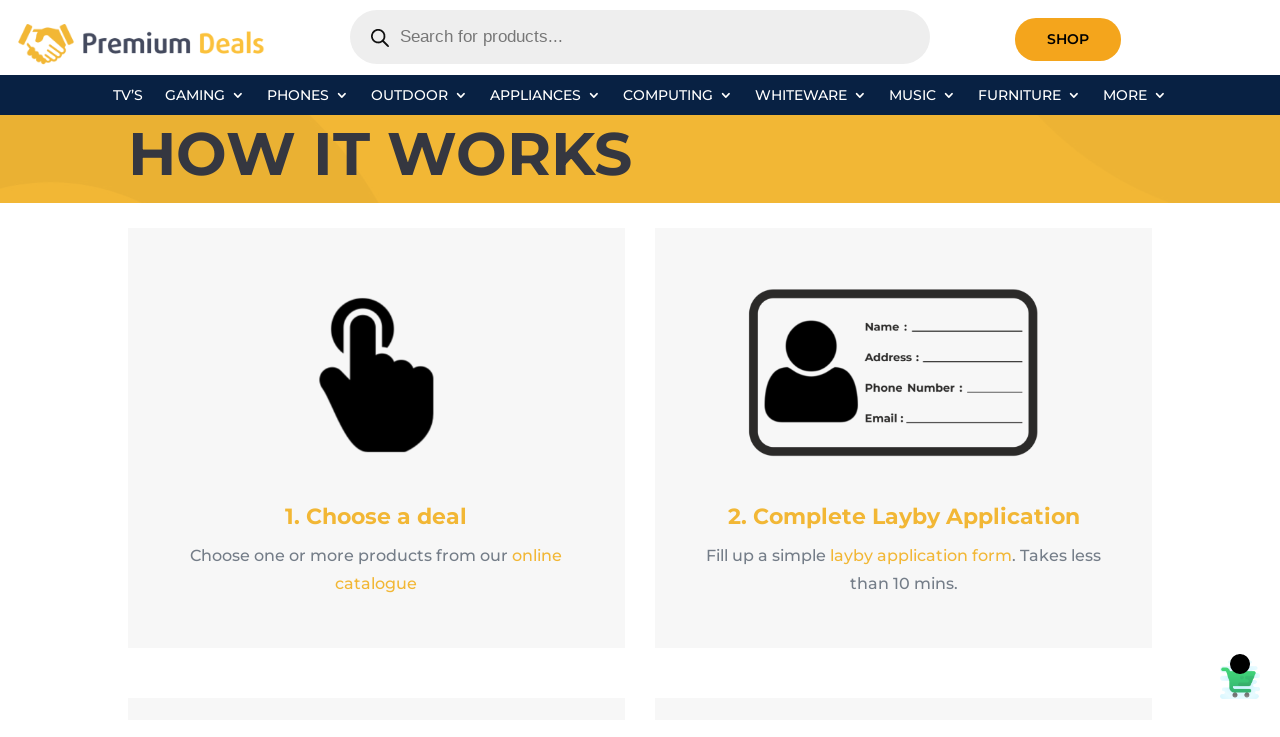

--- FILE ---
content_type: text/css
request_url: https://premiumdeals.co.nz/wp-content/uploads/dynamic-mobmenu.css?ver=2.8.1.3
body_size: 2410
content:

@media screen and ( min-width: 782px ){
		body.admin-bar .mobmenu, body.admin-bar .mobmenu-panel, .show-nav-left.admin-bar .mobmenu-overlay, .show-nav-right.admin-bar .mobmenu-overlay {
			top: 32px!important;
		}
				body.admin-bar .mobmenu-search-holder {
				top: 82px!important;
		}
}

@media screen and ( max-width: 782px ){
	body.admin-bar .mobmenu, body.admin-bar .mobmenu-panel, .show-nav-left.admin-bar .mobmenu-overlay, .show-nav-right.admin-bar .mobmenu-overlay {
		top: 46px!important;
	}

	body.admin-bar .mob-menu-header-banner {
		top: 0px!important;
	}
		body.admin-bar .mobmenu-search-holder {
		top: 96px!important;
	}
	body.admin-bar  .mob-menu-slideout .mobmenu-search-holder {
		top: 50px!important;
	}

}

@media screen and ( max-width: 479px ) {
	.mob-menu-overlay .mobmenu-content {
		padding-top: 5%;
	}
}

@media screen and ( max-width: 782px ) {
	.mob-menu-overlay .mobmenu-content {
		padding-top: 10%;
	}
}

@media screen and ( min-width: 782px ) {
	#mobmenu-footer li:hover {
		background-color: #fff;
	}
	#mobmenu-footer li:hover i {
		color: #fff;
	}
}

@media only screen and (min-width:1025px){
	.mob_menu, .mobmenu-panel, .mobmenu, .mobmenu-cart-panel, .mobmenu-footer-menu-holder, .mobmenu-right-panel, .mobmenu-left-panel  {
		display: none!important;
	}
}

@media only screen and (max-width:1024px) {

			
	.mobmenur-container i {
		color: #FFF;
	}
	.mobmenul-container i {
		color: #000000;
	}
	.mobmenul-container img {
		max-height:  50px;
		float: left;
	}
	.mobmenur-container img {
		max-height:  50px;
		float: right;
	}
	.mob-expand-submenu i {
		font-size: 25px;
	}
	#mobmenuleft li a , #mobmenuleft li a:visited, .mobmenu-content h2, .mobmenu-content h3, .show-nav-left .mob-menu-copyright, .show-nav-left .mob-expand-submenu i {
		color: #666;

	}
	.mob-cancel-button {
		font-size: 30px!important;
	}

	/* 3rd Level Left Menu Items Background color on Hover*/
	.mobmenu-content #mobmenuleft .sub-menu  .sub-menu li a:hover {
		color: #ccc;
	}
	/* 3rd Level Left Menu Items Background color on Hover*/
	.mobmenu-content #mobmenuleft .sub-menu .sub-menu li:hover {
		background-color: #666;
	}
	.mobmenu-content #mobmenuleft li:hover, .mobmenu-content #mobmenuright li:hover  {
		background-color: #666;
	}
	.mobmenu-content #mobmenuright li:hover  {
		background-color: #666 ;
	}
	/* 3rd Level Right Menu Items Background color on Hover*/
	.mobmenu-content #mobmenuright .sub-menu .sub-menu li:hover {
		background-color: #666;
	}
	/* 3rd Level Right Menu Items Background color on Hover*/
	.mobmenu-content #mobmenuright .sub-menu  .sub-menu li a:hover {
		color: #ccc;
	}

		.mobmenu-content #mobmenuleft .sub-menu {
		background-color: #3a3a3a ;
		margin: 0;
		color: #fff ;
		width: 100%;
		position: initial;
		height: 100%;
	}
	.mob-menu-left-bg-holder {
				opacity: 0.5;
		background-attachment: fixed ;
		background-position: center top ;
		-webkit-background-size:  cover;
		-moz-background-size: cover;
		background-size: cover;
	}
	.mob-menu-right-bg-holder { 
				opacity: 1;
		background-attachment: fixed ;
		background-position: center top ;
		-webkit-background-size: cover;
		-moz-background-size: cover;
		background-size:  cover;
	}
			.mobmenu-content .current_page_item {
			border-left-color:  rgb(221, 51, 51);
		}
		.mobmenu-cart-panel .mobmenu-content {
			padding-left: 0%!important;
			padding-right: 0%!important;
			position: absolute;
		}
		.mobmenur-container i.mob-search-button, .mobmenul-container i.mob-search-button {
			color: #0c0c0c;
			font-size: 25px;
		}
		.mobmenur-container i.mob-cart-button, .mobmenul-container i.mob-cart-button {
			color: #FFF;
			font-size: 10px;
		}
		.mob-menu-search-form button[type=submit] i, .mob-menu-search-form button[type=submit] span{
			color: #fff;
		}
		.mob-menu-search-form input {
			background: transparent;
			color: #fff;
		}
		.mob-menu-search-form input:focus {
			color: #fff;
		}
		.mob-menu-search-form input[type=text]:focus {
			color: #fff;
			background-color: transparent;
		}
		.mobmenu-search-holder {
			background-color: #222;
		}
		.mob-menu-search-field::-webkit-input-placeholder {
			color: #fff;
		}
		.mob-menu-search-field::-moz-placeholder {
			color: #fff;
		}
		.mob-menu-search-field:-ms-input-placeholder {
			color: #fff;
		}
		.woocommerce-page .mob-retina-logo, .woocommerce-page .mob-standard-logo {
			height:11px!important;		}
		.mobmenu-cart-panel {
						opacity: 0;
			background-attachment: fixed ;
			background-repeat: no-repeat;
			background-position: center top ;
			-webkit-background-size:  initial;
			-moz-background-size: initial;
			background-size: initial;
		}
		.mobmenu-content #mobmenuleft .sub-menu a {
		color: #fff ;
	}
	.mobmenu-content #mobmenuright .sub-menu  a {
		color: #fff ;
	}
	.mobmenu-content #mobmenuright .sub-menu .sub-menu {
		background-color: inherit;
	}
	.mobmenu-content #mobmenuright .sub-menu {
		background-color: #3a3a3a ;
		margin: 0;
		color: #fff ;
		position: initial;
		width: 100%;
	}
	#mobmenuleft li:hover a, #mobmenuleft li:hover i {
		color: #FFF;
	}
	#mobmenuright li a , #mobmenuright li a:visited, .show-nav-right .mob-menu-copyright, .show-nav-right .mob-expand-submenu i {
		color: #666 ;
	}
	#mobmenuright li a:hover {
		color: #FFF ;
	}
	.mobmenul-container {
		top: 10px;
		margin-left: 5px;
		margin-top: 0px;
		height: 50px;
		float: left;
	}
	.mobmenur-container {
		top: 10px;
		margin-right: 5px;
		margin-top: 0px;
	}
		.mob-menu-logo-holder {
		margin-top:   0px;
		text-align:   center;
		margin-left:  0;
		margin-right: 0;
		height:       50px;
			}
	.mob-menu-header-holder {
		width:  100% ;
		background-color: #ffffff ;
		height: 50px ;
		position:fixed;
	}
	body.mob-menu-overlay, body.mob-menu-slideout, body.mob-menu-slideout-over, body.mob-menu-slideout-top {
		padding-top: 50px;
	}
		.mobmenul-container, .mobmenur-container{
		position: absolute; 
	}
	.mobmenu-left-panel {
		background-color:#F7F7F7;;
		width:  270px;  
	}
	.mobmenu-right-panel {
		background-color:#F7F7F7;		width:  270px; 
	}
	.show-nav-left .mobmenu-overlay, .show-nav-right .mobmenu-overlay, .show-mob-menu-search .mobmenu-overlay  {
		background: rgba(0,0,0,0.83);
	}
	.mob-menu-slideout-top .mobmenu-overlay {
		display:none!important;
	}
	.mob-menu-slideout.show-nav-left .mobmenu-push-wrap, .mob-menu-slideout.show-nav-left .mob-menu-header-holder {
		-webkit-transform: translateX(270px);
		-moz-transform: translateX(270px);
		-ms-transform: translateX(270px);
		-o-transform: translateX(270px);
		transform: translateX(270px);
	}
	.mob-menu-slideout.show-nav-right .mobmenu-push-wrap, .mob-menu-slideout.show-nav-right .mob-menu-header-holder {
		-webkit-transform: translateX(-270px);
		-moz-transform: translateX(-270px);
		-ms-transform: translateX(-270px);
		-o-transform: translateX(-270px);
		transform: translateX(-270px);
	}
	.mob-menu-slideout-top .mobmenu-panel {
		width:  100%;
		height: 100%;
		z-index: 1;
		position: fixed;
		left: 0px;
		top: 0px;
		max-height: 100%;
		-webkit-transform: translateY(-100%);
		-moz-transform: translateY(-100%);
		-ms-transform: translateY(-100%);
		-o-transform: translateY(-100%);
		transform: translateY(-100%);
	}
	.mob-menu-slideout-top.show-nav-left .show-panel, .mob-menu-slideout-top.show-nav-right .show-panel  {
		-webkit-transform: translateY(0px);
		-moz-transform: translateY(0px);
		-ms-transform: translateY(0px);
		-o-transform: translateY(0px);
		transform: translateY(0px);
		z-index: 300000;
	}
	.mob-menu-slideout-over.show-nav-left .mobmenu-left-panel {
		overflow: hidden;
	}
	.show-nav-left .mobmenu-panel.show-panel , .show-nav-right .mobmenu-panel.show-panel {
		z-index: 300000;
	}
	/* Hides everything pushed outside of it */
	.mob-menu-slideout .mobmenu-panel, .mob-menu-slideout-over .mobmenu-panel, .mob-menu-slideout .mobmenu-cart-panel, .mob-menu-slideout-over .mobmenu-cart-panel {
		position: fixed;
		top: 0;
		height: 100%;
		overflow-y: auto;
		overflow-x: auto;
		z-index: 1;
		opacity: 1;
	}
	/*End of Mobmenu Slide Over */
	.mobmenu .headertext { 
		color: #0a0a0a ;
		text-decoration: none;
	}
	.headertext span {
		position: initial;
		line-height: 50px;
	}
	.mobmenu-search-holder {
		top: 50px;
	}
	/*Premium options  */
			.mobmenu-search img {
			width: 25px;
			margin-top : 5px;
		}
		.mobmenu-cart img {
			width: 0px;
			margin-top : 0px;
		}
	
		.mobmenu-cart-panel {
			display: block!important;
			background-color:#CCC;			width:  100%;
			overflow: hidden;  
		}
		.mobmenu-cart-panel .checkout-button {
			background-color: #CCC;
			color:  #CCC;
			border:none;
			font-family: Arial;
		}
		.mobmenu-cart-panel .bag-button {
			background-color: #CCC;
			color:  #CCC;
			border:none;
			font-family: Arial;
		}
		.mobmenu-cart-panel li a , .mobmenu-cart-panel a, .mobmenu-cart-panel div {
				color:  #CCC;
				font-family: Arial;
		}
		.mobmenu-ajax-search-results {
			background: #222;
		}
		.mobmenu-ajax-search-results .mobmenu-results-list a .mm-product-title {
			font-size: 25px;
			line-height: 2.9em;
			font-family: Dosis;
		}
		.mobmenu-ajax-search-results {
			background: #222;
		}
		.mobmenu-ajax-search-results a {
			color: #FFF;
		}
		.mobmenu-results-list li:hover {
			background-color:  #544949;
		}
		.mobmenu-results-list li:hover a {
			color: #999;
		}
		.mobmenu-results-list a {
			width:100%; 
		}
		.mobmenu-results-list li , .mob-menu-search-form input[type=text] {
			text-align: center;
			padding-right: 40px;
		}
		.mob-menu-sliding-menus .mobmenu-left-panel [data-menu-level] {
			background-color: #F7F7F7!important;
			color: #666!important;
		}
		.mob-menu-sliding-menus .mobmenu-right-panel [data-menu-level] {
			background-color: #F7F7F7!important;
			color: #666!important;
		}
		.mob-menu-sliding-menus .mobmenu-left-panel [data-menu-level] a {
			color: #666!important;
		}
		.mob-menu-sliding-menus .mobmenu-right-panel [data-menu-level] a  {
			color: #666!important;
		}
		[data-panel-target="mobmenu-filter-panel"].mobmenu-trigger-action i {
			font-size: px!important;
			margin-top : px;
		}

		#mobmenu-footer li a i{
			font-size: 20px;
			color: #666;
		}
		#mobmenu-footer li a {
			color: #666;
		}
		.mobmenu-footer-menu-holder {
			background-color: #fdfdfd;
			display: block;
		}
	
		#mobmenu-footer li {
			padding: 5px;
		} 
		#mobmenu-footer li.current-menu-item a i {
			color: #f3c030;
		}
		#mobmenu-footer li.current-menu-item {
			border-top:3px solid #f3c030;
		}
		#mobmenu-footer li.current-menu-item a {
			color: #474747;
		}
		.mob-menu-overlay .mobmenu-content {
			padding-top: 10%;
		}
		#mobmenuleft li a i, #mobmenuleft li a:visited i{
			color: #000000 ;
					
		}
		#mobmenuright li a i, #mobmenuright li a:visited i{
			color: #fff ;
					}
		.left-mobmenu-icon-above, .right-mobmenu-icon-above, .left-mobmenu-icon-below, .right-mobmenu-icon-below {
			text-align: center;
		}
		.left-mobmenu-left-icon i, .left-mobmenu-right-icon i {
			color: #000000 ;
		}
		.right-mobmenu-left-icon i, .right-mobmenu-right-icon i {
			color: #fff ;
		}
		.left-mobmenu-left-icon i {
			padding-right: 10px ;
		}
		.left-mobmenu-right-icon i {
			padding-left: 10px ;
			float:right;
		}
		.right-mobmenu-left-icon i {
			padding-right: 10px ;
		}
		.right-mobmenu-right-icon i {
			padding-left: 10px ;
			float: right;
		}
		/* 3rd Level Left Menu Items Background color*/
		.mobmenu-content #mobmenuleft .sub-menu  .sub-menu li a {
			color: #fff;
		}
		/* 3rd Level Left Menu Items Background color*/
		.mobmenu-content #mobmenuleft .sub-menu .sub-menu li {
			background-color: #222;
		}
		/* 3rd Level Right Menu Items Background color*/
		.mobmenu-content #mobmenuright .sub-menu  .sub-menu li a {
			color: #fff;		
		}
		/* 3rd Level Right Menu Items Background color*/
		.mobmenu-content #mobmenuright .sub-menu .sub-menu li {
			background-color: #222;
		}
	
		.mob-menu-overlay .mobmenu-right-panel {
			background-color:#F7F7F7;		}
	/* End of PRO code */
	
	/* Mobile Menu Frontend CSS Style*/
	body.mob-menu-overlay, body.mob-menu-slideout, body.mob-menu-slideout-over, body.mob-menu-slideout-top  {
		overflow-x: hidden;
	}
	
	.mobmenu-left-panel li a, .leftmbottom, .leftmtop{
		padding-left: 10%;
		padding-right: 10%;
	}
	.mobmenu-content li > .sub-menu li {
		padding-left: calc(10*1%);
	}

	.mobmenu-right-panel li, .rightmbottom, .rightmtop{
		padding-left: 10%;
		padding-right: 10%;
	}
	.mobmenul-container i {
		line-height: 35px;
		font-size: 35px;
		float: left;
	}
	.left-menu-icon-text {
		float: left;
		line-height: 35px;
		color: #222;
	}
	.mobmenu-left-panel .mobmenu-display-name {
		color: #666;
	}
	.right-menu-icon-text {
		float: right;
		line-height: 30px;
		color: #222;
	}
	.mobmenur-container i {
		line-height: 30px;
		font-size: 30px;
		float: right;
	}
	.nav, .main-navigation, .genesis-nav-menu, #main-header, #et-top-navigation, .site-header, .site-branding, .ast-mobile-menu-buttons, .storefront-handheld-footer-bar, .hide {
		display: none!important;
	}
	
	.mob-standard-logo {
		display: inline-block;
		height:11px!important;	}
	.mob-retina-logo {
		height:11px!important;	}
	.mobmenu-content #mobmenuleft > li > a:hover {
		background-color: #666;
	}

	.mobmenu-content #mobmenuright > li > a:hover {
		background-color: #666;
	}
	.mobmenu-left-panel .mob-cancel-button {
		color: #666;
	}
	.mobmenu-right-panel .mob-cancel-button {
		color: #666;
	}	
	
}

	.mob-blocks-user-profile {
		background-color: #4e4c49;
	}
	.mob-blocks-user-profile .mobmenu-display-name {
		color: #FFF;
	}
	.mob-menu-header-banner {
	font-family:Dosis;
	font-size:inherit;
	font-weight:inherit;
	font-style:normal;
	line-height:1.5em;
	letter-spacing:normal;
	text-transform:none;
}

#mobmenu-footer li a, .mobmenu-cart-footer span {
	font-family:Dosis;
	font-size:9px;
	font-weight:inherit;
	font-style:normal;
	line-height:1.5em;
	letter-spacing:normal;
	text-transform:uppercase;
}

.mob-menu-logo-holder > .headertext span,.mobmenu input.mob-menu-search-field {
	font-family:Montserrat;
	font-size:20px;
	font-weight:inherit;
	font-style:normal;
	letter-spacing:normal;
	text-transform:none;
}

.left-menu-icon-text {
	font-family:Dosis;
	font-size:inherit;
	font-weight:inherit;
	font-style:normal;
	line-height:1.5em;
	letter-spacing:normal;
	text-transform:none;
}

#mobmenuleft .mob-expand-submenu,#mobmenuleft > .widgettitle,#mobmenuleft li a,#mobmenuleft li a:visited,#mobmenuleft .mobmenu-content h2,#mobmenuleft .mobmenu-content h3,.mobmenu-left-panel .mobmenu-display-name {
	font-family:Dosis;
	font-size:inherit;
	font-weight:inherit;
	font-style:normal;
	line-height:1.5em;
	letter-spacing:normal;
	text-transform:none;
}

.mob-menu-copyright,.mob-menu-copyright a,.mob-menu-copyright p,.mob-menu-copyright h1,.mob-menu-copyright h2,.mob-menu-copyright h3,.mob-menu-copyright h4,.mob-menu-copyright h5,.mob-menu-copyright h6 {
	font-family:Montserrat;
	font-size:inherit;
	font-weight:inherit;
	font-style:normal;
	line-height:1.5em;
	letter-spacing:normal;
	text-transform:none;
}

.right-menu-icon-text {
	font-family:Dosis;
	font-size:inherit;
	font-weight:inherit;
	font-style:normal;
	line-height:1.5em;
	letter-spacing:normal;
	text-transform:none;
}

#mobmenuright li a,#mobmenuright li a:visited,#mobmenuright .mobmenu-content h2,#mobmenuright .mobmenu-content h3,.mobmenu-left-panel .mobmenu-display-name {
	font-family:Dosis;
	font-size:inherit;
	font-weight:inherit;
	font-style:normal;
	line-height:1.5em;
	letter-spacing:normal;
	text-transform:none;
}



--- FILE ---
content_type: text/css
request_url: https://premiumdeals.co.nz/wp-content/plugins/mobile-menu-premium/includes/css/mobmenu-pro.css?ver=6.7.4
body_size: 1503
content:
.mobmenu-search-holder, .mobmenu-search .mob-search-cancel-button, .mob-menu-search-form{
    display: none;
}
.mob-menu-search-form {
    position: relative;
    width: 100%;
    margin-bottom: 0;
}
.mobmenu-search-holder {
    max-height: 55px;
    left: 0;
    overflow: auto;
    position: fixed;
    right: 0;
    -webkit-overflow-scrolling: auto;
    min-height: 100vh;
}
.mobmenu-search img {
    margin-right: 10px;
}
.show-mob-menu-search .mobmenu-overlay {
    z-index: 9999!important;
    -webkit-transition: -webkit-transform 0.7s;
    transition: -webkit-transform 0.7s;
    transition: transform 0.7s;
    transition: transform 0.7s,-webkit-transform 0.7s;
}
.show-mob-menu-search {
    overflow: hidden;
}
.mob-menu-search-form input {
    background: transparent;
    border: none;
}
.mobmenu-search, .mobmenu-right-bt {
    float: left;
}
.mob-menu-search-form input[type=text] {
    width: 100%;
    font-weight: 200;
    font-size: 23px;
}
.mobmenu-results-list {
    margin: 0;
}
.mobmenu-results-list li {
    padding: 5px;
    font-size: 25px;
    cursor: pointer;
    list-style: none;
    width: 100%;
    float: left;
    margin: 0;
    text-transform: capitalize;
}
.mobmenu-results-list a .mm-product-title {
    padding-left: 20px;
    line-height: 55px;
    float: left;
}
.mobmenu-results-list img {
    float: left;
}
.mobmenu-results-list a .amount {
    float: right;
    font-size: 15px;
    line-height: 55px;
    padding-right: 30px;
}
.mobmenu-content .current_page_item {
    border-left-style: solid;
    border-left-width: 5px;
    content: " ";
    left: 0;
}
input[placeholder].mob-menu-search-field, ::-webkit-input-placeholder.mob-menu-search-field{
    color: #2b72b4;
}
.mob-menu-search-form button[type=submit] i {
    padding-left: 0px;
    padding-right: 0px;
}
.mob-menu-search-form button[type=submit] span {
    padding-left: 10px;
    padding-right: 10px;
    font-weight: normal;
}
.mob-menu-search-form button[type=submit] {
    background: none;
    border: 0;
    color: inherit;
    cursor: pointer;
    font: inherit;
    line-height: normal;
    overflow: visible;
    padding: 0;
    user-select: none;
    -webkit-user-select: none;
    -moz-user-select: none;
    -ms-user-select: none;
    transform: translateY(-50%);
    position: absolute;
    right: 0;
    top: 50%;
    padding-top: 5px;
    padding-bottom: 5px;
}
.mobmenu input[type="text"]:focus, .mobmenu input[type="email"]:focus, .mobmenu textarea:focus, .mobmenu input[type="tel"]:focus, .mobmenu input[type="number"]:focus {
    border-color: rgba(0, 0, 0, 0);
}
.hide-mm-element.mob-menu-header-holder {
    -webkit-transition: -webkit-transform 0.7s;
    transition: -webkit-transform 0.7s;
    transition: transform 0.7s;
    transition: transform 0.7s,-webkit-transform 0.7s;
    -webkit-transform: translateY(-150%); 
    transform: translateY(-150%); 
  }
  .hide-mm-element.mobmenu-footer-menu-holder {
    -webkit-transition: -webkit-transform 0.7s;
    transition: -webkit-transform 0.7s;
    transition: transform 0.7s;
    transition: transform 0.7s,-webkit-transform 0.7s;
    -webkit-transform: translateY(100%); 
    transform: translateY(100%); 
  }
.mob-menu-copyright {
    position: relative;
    bottom: 7%;
    text-align: center;
    width: 100%;
    padding-top:30px;
    padding-bottom: 30px;
}
.show-mob-menu-search .mobmenu-overlay  {
    width: 100%;
    height: 100%;
    z-index: 99999;
    left: 0;
    top: 0;
    opacity: 1;
    -webkit-transition: -webkit-transform .5s;
    -moz-transition: -moz-transform .5s;
    -ms-transition: -ms-transform .5s;
    -o-transition: -o-transform .5s;
    transition: transform .5s;
    position: fixed;
    cursor: pointer;
}
.mobmenu-footer-menu-holder {
    position: fixed;
    width: 100%;
    margin: auto;
    text-align: center;
    vertical-align: middle;
    text-transform: uppercase;
    display: inline-block;
    line-height: 1.2cm;
    margin-top: 0.3cm;
    bottom: 0px;
    z-index: 9998;
    -webkit-transition: -webkit-transform 0.7s;
    transition: -webkit-transform 0.7s;
    transition: transform 0.7s;
    transition: transform 0.7s,-webkit-transform 0.7s;
    box-shadow: 1px 1px 8px 0px;
    left: 0px;
}
#mobmenu-footer li a:active, #mobmenu-footer li a:focus, .mob-menu-header-holder a {
    outline: 0;
}
#mobmenu-footer li {
    float: left;
    list-style: none;
    cursor: pointer;
    margin:0;
}
.mm-footer-li-1 {
    width: 100%;
}
.mm-footer-li-2 {
    width: 50%;
}
.mm-footer-li-3 {
    width: 33.33%;
}
.mm-footer-li-4 {
    width: 25%;
}
.mm-footer-li-5 {
    width: 20%;
}
.mm-footer-li-6 {
    width: 16.6%;
}

#mobmenu-footer li a i {
    width: 100%;
    float: left;
    line-height: 20px;
}
#mobmenu-footer li a {
    display: block;
}
#mobmenu-footer {
    margin: 0;
    padding: 0;
}
#mobmenu-footer ul {
    list-style: none;
}
.footer-style-icon #mobmenu-footer li a{
    font-size: 0px;
}
.footer-style-text #mobmenu-footer li a i{
    display: none;
}
.footer-style-text-right #mobmenu-footer li a i {
    float: none;
}
.footer-style-text-right #mobmenu-footer li a {
    margin-left: 2px;
}
.post-type-archive .mobmenu-filter-panel {
    padding-top: 50px;
}

/* Sliding Menus CSS */
.mob-menu-sliding-menus .mobmenu-content .sub-menu {
    position: absolute!important;
    top: 0;
    left: 0!important;
    width: 100%;
    height: 100%;
    -webkit-transform: translate3d(100%, 0, 0);
    -moz-transform: translate3d(100%, 0, 0);
    transform: translate3d(100%, 0, 0);
    display: block!important;
    /* Animations */
    -webkit-transition: all 0.5s;
    -moz-transition: all 0.5s;
    transition: all 0.5s;
    
}
.mob-menu-sliding-menus .mobmenu-content .show-sub-menu {
    -webkit-transform: translate3d(0, 0, 0);
    -moz-transform: translate3d(0, 0, 0);
    transform: translate3d(0, 0, 0);
}
.mob-menu-sliding-menus .sliding-back-menu {
    padding: 15px;
    display: flex;
    cursor: pointer;
}
.mob-menu-sliding-menus [data-menu-level] {
    display:block;
    z-index: 9999;
}
.mob-menu-sliding-menus .mobmenu-content .current_page_item {
    border-left-color: transparent!important;
}
.mob-menu-sliding-menus .mobmenu-content #mobmenuright .sub-menu .sub-menu li , .mob-menu-sliding-menus .mobmenu-content #mobmenuleft .sub-menu .sub-menu li {
    background: initial;
}
.mob-menu-sliding-menus .mobmenu-content #mobmenuleft li:hover , .mob-menu-sliding-menus .mobmenu-content #mobmenuright li:hover {
	background: initial!important;
}

.mob-menu-sliding-menus .mob-expand-submenu.show-sub .mob-icon-down-open {
    display: block;
}
.mob-menu-slideout.show-nav-left .hamburger, .mob-menu-slideout.show-nav-right .hamburger {
    display: none;
}
.mobmenu .hamburger{
    padding: 0px;
    margin: 5px;
}
/* User profile */
.mob-blocks-user-profile img{
    float: left;
}
.mob-blocks-user-profile {
    margin: auto;
    width: 100%;
    text-align: center;
    padding: 8%;
}
.mobmenu-display-name{
    vertical-align: -webkit-baseline-middle;
}
.left-mobmenu-user-profile .mobmenu-left-panel .mobmenu-content {
    margin-top: 0px;
    padding-top: 0px;
}
.left-mobmenu-user-profile .mobmenu-left-panel .mob-cancel-button, .right-mobmenu-user-profile .mobmenu-right-panel .mob-cancel-button {
    display: none;
}
.mobmenu-content .mob-menu-logo-holder {
    width: 80%;
    clear: both;
    margin-bottom: 30px;
    margin-top: 30px;
    float: none;
    margin: auto;
}
.mobmenu-language-selector li {
    list-style: none;
    text-transform: uppercase;
    display: inline-block;
    padding: 2px;
    font-size: 14px;
    font-weight: normal;
    display: none;
    padding: 5px 10px 5px 10px;
}
.mobmenu-language-selector li.mm-current-language {
    display: block;
}
.mobmenu-language-selector {
    all: unset;
}
/* TranslatePress flag adjustment */
.mobmenu-language-selector > .trp-language-switcher > div > a > img {
    margin-top: 6px;
}
/* TranslatePress Language Switcher Border adjustment */
.mobmenu-language-selector > .trp-language-switcher .trp-ls-shortcode-current-language {
    border: none;
}
.mobmenu-language-wrapper {
    display: inline-block;
    float: left;
    z-index: 99;
}
.mobmenu-language-selector li a {
    font-weight: 500;
    color: #222;
    font-family: "roboto";
    font-size: 1em;
    cursor: pointer;
}
.mobmenu-language-selector li a img {
    float: none;
    padding-right: 7px;
}
.mobmenu-language-selector.language-selector-opened li {
    display: block;
    background: #e6e6e6;
    -moz-transition: all 0.3s ease-in-out;
    -webkit-transition: all 0.3s ease-in-out;
    -o-transition: all 0.3s ease-in-out;
    transition: all 0.3s ease-in-out;
}
.mobmenu-language-selector.language-selector-opened li:hover {
    background: #d4cfcf;
}
.mobmenu-language-selector.language-selector-opened li:last-child {
    border-bottom-left-radius: 15%;
    border-bottom-right-radius: 15%;
}
.mobmenu-language-selector.language-selector-opened li:first-child {
    border-top-left-radius: 15%;
    border-top-right-radius: 15%;
}
.mm-panel-search-form {
    margin-top: 20px;
    margin-bottom: 20px;
}
.mm-panel-search-form .search {
    width: 60%;
    margin-left: 10%;
    line-height: 1em;
}
.mm-panel-search-form .search-submit {
    width: 20%;
    margin-right: 10%;
    line-height: 12px;
    float: right;
    background: transparent;
    padding: 0;
}
.mm-panel-search-form .search-submit i{
    font-size: 2em;
}

--- FILE ---
content_type: application/x-javascript
request_url: https://premiumdeals.co.nz/wp-content/plugins/custom-payment-gateways-for-woocommerce-pro/includes/js/alg-wc-custom-payment-gateways.js?ver=1.7.0
body_size: -63
content:
/**
 * alg-wc-custom-payment-gateways.js
 *
 * @version 1.6.0
 * @since   1.6.0
 * @author  Imaginate Solutions
 */

jQuery( function() {
	jQuery( 'body' ).on( 'change', 'input[name="payment_method"]', function() {
		jQuery( 'body' ).trigger( 'update_checkout' );
	} );
} );


--- FILE ---
content_type: application/javascript;charset=UTF-8
request_url: https://maillist-manage.com/wa/ActionLogger?callback=processData&webAutoId=3z7289e01ce5bcaf0d26f58fc5e46a7781&zuid=3z768f3d98893716990cb5110ea50110b7&domain=3z2548a84aa70064fbdec7c97f924c946837fd11d7dbcf762fe3cec33af616139d&orgDomainId=3z2f92514c218ec6e134c2ef97e645c9c5e4d8b275d40a00a80effc4b54a0fa3f7&reqType=0&ref=&socialshare=null&value=HOW%20IT%20WORKS%20-%20Premium%20Deals&action=viewed&url=https%3A%2F%2Fpremiumdeals.co.nz%2Fhow-it-works%2F&parentUrl=https%3A%2F%2Fpremiumdeals.co.nz%2Fhow-it-works%2F
body_size: 1121
content:
zcCallback({status:"200", zc_cu:"3z7289e01ce5bcaf0d26f58fc5e46a7781\-v3z85baae601b7a9ee4e2aa5dd05b8bf6451f52abd41b66a82953568d940d57ebab"});
zcVisitorExpCallback({status:"200", zc_cu_exp:"1769156500000,1"});
zcTouchPointCallback({status:"200", zc_tp:"3z85baae601b7a9ee4e2aa5dd05b8bf6454a8fea00b568ce234e45d0090932bc72"});


--- FILE ---
content_type: application/x-javascript
request_url: https://premiumdeals.co.nz/wp-content/plugins/mobile-menu-premium/includes/js/mobmenu-pro.js?ver=6.7.4
body_size: 696
content:

  /*
    *
    *   Javascript PRO Functions
    *   ------------------------------------------------
    *   WP Mobile Menu 
    *   Copyright WP Mobile Menu 2018 - http://www.wpmobilemenu.com
    *
    *
    *
    */

    "use strict";
    var previousTerm = '';

    jQuery( document ).ready( function($) {

      
      $( document ).on( 'click', '.mobmenu-language-selector li.mm-current-language' , function ( e ) {
        e.preventDefault();
        $( '.mobmenu-language-selector' ).toggleClass( 'language-selector-opened' );
      });

      $( document ).on( 'click', '.sliding-back-menu' , function ( e ) {
        jQuery(this).parent().removeClass( 'show-sub-menu' );
        jQuery('.show-sub').removeClass( 'show-sub' );
        e.stopPropagation();
      });

      $( ".mobmenu-search" ).click(function() {

        if ( $( 'html').hasClass( 'show-mob-menu-search' ) ) {
          $( '.mob-menu-search-form' ).fadeOut();
          $( '.mobmenu-search-holder' ).slideUp( 800 );
          $( '.mobmenu-ajax-search-results' ).slideUp( 800 );
          $( '.mobmenu-search .mob-search-cancel-button' ).hide();
          $( '.mobmenu-search .mob-search-button' ).show();
          $( 'html' ).removeClass( 'show-mob-menu-search' );
        } else {
        
            $( '.mob-menu-search-form' ).fadeIn( 800 ); 
            $( '.mobmenu-search-holder' ).slideDown();
            $( '.mobmenu-search .mob-search-cancel-button' ).show();
            $( '.mobmenu-search .mob-search-button' ).hide();
            $( '.mob-menu-search-field' ).focus();
            $( 'html').addClass( 'show-mob-menu-search' );

        }
      });

      $( '.header-ajax-search .mob-menu-search-field' ).on( 'keyup', function( e ){

        var searchTerm = $( this ).val();
        e.preventDefault();

        if ( searchTerm == previousTerm ) return;
          previousTerm = searchTerm;

          if ( searchTerm && searchTerm.length > 2 ) {
              var types = '';

              if ( $( '#post_type' ).length ) {
                types = $( '#post_type' ).val();
              }
              
            $.ajax({
              url : frontend.ajaxurl, 
              data : {
                  action : 'mobile_menu_search__premium_only',
                  terms : searchTerm,
                  post_types: types,
              },
              type : 'POST',
              success : function( response ) {
                $( '.mobmenu-ajax-search-results').html( response ).show();
              },
              error : function(error){
                console.log(error);
              }
            })
          }
          else {
            $( '.mobmenu-ajax-search-results' ).html( '' ).hide();
          }
      });

    });

    //Function that will hide/show the header/footer when scrolling down.
    jQuery( function($){

      // Autohide Header.
      if ( $( 'body' ).hasClass( 'mob-menu-autohide-header' ) ) {
        var lastScrollTop = 0, delta = 5, scrollAmount = 0;
        $( window ).scroll( function( event ){
          var st = $(this).scrollTop();
          var htmlTop = $('html').scrollTop();

          if ( htmlTop < jQuery('.mob-menu-header-holder').height() ) {
            $( '.mob-menu-header-holder' ).removeClass( 'hide-mm-element' );
            return;
          }

          if ( $(window).height() +  htmlTop + 80 > $(document).height() ) {
            $( '.mobmenu-footer-menu-holder' ).removeClass( 'hide-mm-element' ); 
            return;
          }

          if ( Math.abs(lastScrollTop - st) <= delta )
              return;
              
            if ( st > lastScrollTop ) {
              //Scroll Down. 
              $( '.mob-menu-header-holder' ).addClass( 'hide-mm-element' );
              scrollAmount = 0;
              if ( $( 'body' ).hasClass( 'mob-menu-autohide-footer' ) ) {
                $( '.mobmenu-footer-menu-holder' ).removeClass( 'hide-mm-element' ); 
              }

          } else {
              //Scroll Up.
              if ( scrollAmount > 40 ) {
                $( '.mob-menu-header-holder' ).removeClass( 'hide-mm-element' ); 
              }
              scrollAmount += (lastScrollTop -  st);
              if ( $( 'body' ).hasClass( 'mob-menu-autohide-footer' ) ) {
                $( '.mobmenu-footer-menu-holder' ).addClass( 'hide-mm-element' ); 
              }
              }

          lastScrollTop = st;

        });
      }

      // Autohide Footer.
      if ( $( 'body' ).hasClass( 'mob-menu-autohide-footer' ) ) { 
        var lastScrollTop = 0, delta = 5, scrollAmount = 0;;
        $( window ).scroll( function( event ){
          var st = $(this).scrollTop();

          if ( Math.abs(lastScrollTop - st) <= delta )
              return;

            if ( st > lastScrollTop ) {
              //Scroll Down. 
              $( '.mobmenu-footer-menu-holder' ).addClass( 'hide-mm-element' );
              scrollAmount = 0;

          } else {
              //Scroll Up.
              if ( scrollAmount > 40 ) {
                $( '.mobmenu-footer-menu-holder' ).removeClass( 'hide-mm-element' ); 
              }
              scrollAmount += (lastScrollTop -  st);
              }

          lastScrollTop = st;

        });
      }
  });
